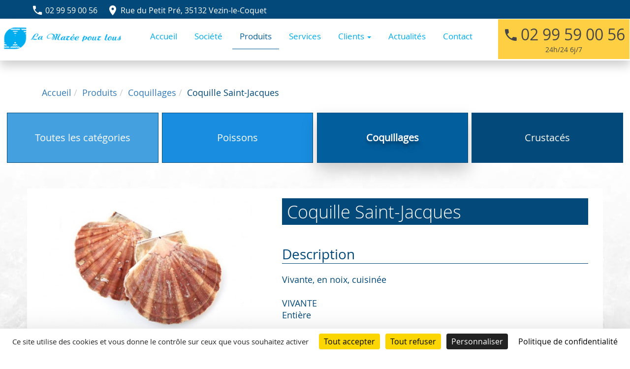

--- FILE ---
content_type: text/html; charset=UTF-8
request_url: https://www.lamareepourtous.fr/produit/vente-35
body_size: 4159
content:
<!DOCTYPE html>
<html lang="fr">
    <head>
        <meta charset="utf-8">
        <meta http-equiv="X-UA-Compatible" content="IE=edge">
        <meta name="viewport" content="width=device-width, initial-scale=1">
        <meta http-equiv="Content-Language" content="">
        <title>Commande produits de la mer grossiste poissons-Coquille Saint-Jacques</title>
        <meta name="description" lang="fr" content="Vivante, en noix, cuisin&eacute;e
&nbsp;
VIVANTE
Enti&egrave;re
&nbsp;
EN NOIX
Fra&icirc;che Ecosse
Fra&icirc;che Bretagne ou normandie
Surgel&eacu...">
        <meta name="DC.Language" scheme="RFC3066" content="">
        <meta name="DC.Title" lang="fr" content="Commande produits de la mer grossiste poissons-Coquille Saint-Jacques">
        <meta name="DC.Subject" lang="fr" content="Commande produits de la mer grossiste poissons">
        <meta name="DC.Description" lang="fr" content="Vivante, en noix, cuisin&eacute;e
&nbsp;
VIVANTE
Enti&egrave;re
&nbsp;
EN NOIX
Fra&icirc;che Ecosse
Fra&icirc;che Bretagne ou normandie
Surgel&eacu...">
        <meta name="DC.format" scheme="IMT" content="text/html" />
        <meta name="geo.placename" content="">

        <meta property="og:url" content="https://www.lamareepourtous.fr">
        <meta property="og:title" content="Commande produits de la mer grossiste poissons-Coquille Saint-Jacques">
        <meta property="og:description" content="Vivante, en noix, cuisin&eacute;e
&nbsp;
VIVANTE
Enti&egrave;re
&nbsp;
EN NOIX
Fra&icirc;che Ecosse
Fra&icirc;che Bretagne ou normandie
Surgel&eacu...">
        <meta property="og:site_name" content="La Marée pour tous">

        <link rel="shortcut icon" type="image/x-icon" href="https://www.lamareepourtous.fr/img/favicon.ico">

         
        <link media="all" type="text/css" rel="stylesheet" href="https://www.lamareepourtous.fr/css/bootstrap.css">

        <link media="all" type="text/css" rel="stylesheet" href="https://www.lamareepourtous.fr/css/bootstrap-theme.css">

         
         
        
        <link media="all" type="text/css" rel="stylesheet" href="https://www.lamareepourtous.fr/css/fonts.min.css">
        
        <link media="all" type="text/css" rel="stylesheet" href="https://www.lamareepourtous.fr/css/main-min.css">
        
         
                <link media="all" type="text/css" rel="stylesheet" href="https://www.lamareepourtous.fr/css/datepicker.css">

        <link media="all" type="text/css" rel="stylesheet" href="https://www.lamareepourtous.fr/css/datepicker_skin.css">

        <link media="all" type="text/css" rel="stylesheet" href="https://www.lamareepourtous.fr/css/jquery-ui.min.1.11.2.css">


        <!--[if lte IE 7]>
        <link media="all" type="text/css" rel="stylesheet" href="https://www.lamareepourtous.fr/css/ie7.css">

        <![endif]-->

                    
        <link media="all" type="text/css" rel="stylesheet" href="https://www.lamareepourtous.fr/css/rrssb.css">

    <link media="all" type="text/css" rel="stylesheet" href="https://www.lamareepourtous.fr/css/fancybox/jquery.fancybox.min.css">

    <link media="all" type="text/css" rel="stylesheet" href="https://www.lamareepourtous.fr/css/fancybox/helpers/jquery.fancybox-buttons.css">

    <link media="all" type="text/css" rel="stylesheet" href="https://www.lamareepourtous.fr/css/modules/catalogue.min.css">


<script src="https://tarteaucitron.io/load.js?domain=lamareepourtous.fr&uuid=4f33c73a1509245ef1ebb303e8688f294fd6f2be"></script>
        
    </head>
    <body class="catalogue_fiche">
               <div id="pre-header">
           <div class="tel dibm">
              <span class="dibm icon-phone2"></span>
              <div class="dibm"> <p><a href="tel:0299590056">02 99 59 00 56</a></p>
<div id="gtx-trans" style="position: absolute; left: -54px; top: -17px;">&nbsp;</div></div>  
           </div>
           <div class="adresse dibm">
              <span class="dibm icon-room"></span>&nbsp;<div class="dibm"> <p>Rue du Petit Pr&eacute;, 35132 Vezin-le-Coquet</p></div>  
           </div>
           <div class="pull-right">
                         
                  
                <div class="clearfix"></div>
            </div>
        </div>               
        <header> 
             <div id="stick">
                    <div id="logo" class="dibm" role="banner">
                        <a href="https://www.lamareepourtous.fr" title="accueil"><img src="https://www.lamareepourtous.fr/img/logo.png" class="img-responsive" alt=""></a>
                    </div>
                    <div id="tel-header" class="dibm pull-right">
                       <span class="dibm icon-phone2"></span>
                          <div class="dibm phone"> <p><a href="tel:0299590056">02 99 59 00 56</a></p>
<div id="gtx-trans" style="position: absolute; left: -54px; top: -17px;">&nbsp;</div></div>
                          <div class="open">24h/24 6j/7 </div>  
                    </div>
                    <div id="menu" class="dibm">
                      <nav class="navbar navbar-default" role="navigation">
    <!-- Brand and toggle get grouped for better mobile display -->
    <div class="navbar-header">
        <button type="button" class="navbar-toggle collapsed" data-toggle="collapse" data-target="#bs-example-navbar-collapse-1">
            <span class="sr-only">Toggle navigation</span>
            <span class="icon-bar"></span>
            <span class="icon-bar"></span>
            <span class="icon-bar"></span>
        </button>
    </div>

    <!-- Collect the nav links, forms, and other content for toggling -->
    <div class="collapse navbar-collapse" id="bs-example-navbar-collapse-1">
        <ul class="nav navbar-nav">
            <li id="page-accueil" class=""><a href="https://www.lamareepourtous.fr">Accueil</a></li>
                        <li id="page-8">
                                <a href="https://www.lamareepourtous.fr/mentions-legales">Mentions l&quot;gales</a>
                                            </li>
                        <li id="page-9">
                                <a href="https://www.lamareepourtous.fr/politique-de-confidentialite">Politique de confidentialit&eacute;</a>
                                            </li>
                        <li id="page-3">
                                <a href="https://www.lamareepourtous.fr/societe-la-maree-pour-tous">Soci&eacute;t&eacute;</a>
                                            </li>
                        <li id="module-1" class="active">
                                <a href="https://www.lamareepourtous.fr/nos-produits">Produits</a>
                                            </li>
                        <li id="page-1">
                                <a href="https://www.lamareepourtous.fr/nos-services">Services</a>
                                            </li>
                        <li id="page-2">
                                <a href="javascript:void(0)" class="dropdown-toggle" data-toggle="dropdown" data-hover="dropdown" data-delay="10" data-close-others="true" role="button" aria-expanded="false">Clients <span class="caret"></span></a>
                                                <ul class="dropdown-menu" role="menu">
                                        <li id="page-4"><a href="https://www.lamareepourtous.fr/nos-clients-poissonnerie">Poissonnerie</a></li>
                                        <li id="page-5"><a href="https://www.lamareepourtous.fr/nos-clients-restauration-traiteur">Restauration &ndash; Traiteur</a></li>
                                        <li id="page-6"><a href="https://www.lamareepourtous.fr/nos-clients-restauration-collective">Restauration collective</a></li>
                                        <li id="page-7"><a href="https://www.lamareepourtous.fr/nos-clients-gms">GMS</a></li>
                                    </ul>
                            </li>
                        <li id="module-3">
                                <a href="https://www.lamareepourtous.fr/nos-actualites">Actualit&eacute;s</a>
                                            </li>
                        <li id="page-contact" class="last_li ">
                                <a href="https://www.lamareepourtous.fr/contact">Contact</a>
                            </li>
            
            
        </ul>
    </div>
</nav>                    </div>  
                <div class="clearfix"></div>    
            </div>
        </header>
        <div id="content" role="main">

                        <div class="bg-bread">
                <div class="container">
                  <ol class="breadcrumb">
                      <li><a href="/">Accueil</a></li><li><a href="https://www.lamareepourtous.fr/nos-produits">Produits</a></li><li><a href="https://www.lamareepourtous.fr/nos-produits/5">Coquillages</a></li><li>Coquille Saint-Jacques</li>
                  </ol>
                </div>
            </div>    
                        <div id="ficheProduit">

    <div>  
      <div class="menu_catalogue">
	        <a href="https://www.lamareepourtous.fr/nos-produits" class="first btn btn-primary btn-block-produit">Toutes les cat&eacute;gories</a>
  	
      
        <a href="https://www.lamareepourtous.fr/nos-produits/poissons" title="Visualiser la cat&eacute;gorie" class="child0 btn btn-primary btn-block-produit">Poissons</a>
    	
    	
	
      
        <a href="https://www.lamareepourtous.fr/nos-produits/coquillages" title="Visualiser la cat&eacute;gorie" class="child0 btn btn-primary active">Coquillages</a>
    	
    	
	
      
        <a href="https://www.lamareepourtous.fr/nos-produits/crustaces" title="Visualiser la cat&eacute;gorie" class="child0 btn btn-primary btn-block-produit">Crustac&eacute;s</a>
    	
    	
	        
</div>    </div>

    <div  class="container">
      <div class="row total-fiche">

       <div class="col-xs-12 col-sm-5">
                <div class="image-big col-xs-12">
              <a href="/plugins/catalogue/img/35/big/-001.jpg" class="fancybox-button" rel="fancybox-button" title="Coquille Saint-Jacques"><img src="https://www.lamareepourtous.fr/plugins/catalogue/img/35/medium/-001.jpg" alt="Coquille Saint-Jacques"></a>
        </div>
        <div class="images col-xs-12">
              <ul>
                                                                    </ul>
        </div>
          
           
          </div>          
        <div class="col-xs-12 col-sm-7">
            <div class="col-xs-12">
                <h1>Coquille Saint-Jacques</h1>      
            </div>
                
            <div class="ref-prod col-xs-12">
                            </div> 

            <div class="fiche_details col-xs-12">
                <h3>Description</h3>
              <div class="produit_description"><p>Vivante, en noix, cuisin&eacute;e</p>
<p>&nbsp;</p>
<p>VIVANTE</p>
<p>Enti&egrave;re</p>
<p>&nbsp;</p>
<p>EN NOIX</p>
<p>Fra&icirc;che Ecosse</p>
<p>Fra&icirc;che Bretagne ou normandie</p>
<p>Surgel&eacute;e US</p>
<p>&nbsp;</p>
<p>CUISINEE</p>
<p>&agrave; la bretonne</p></div>

              
              
            </div>                          
           

        </div>                                                     
         

    
            
    </div>

  </div>
</div>                                                                                                                                                                                         
          

                  


    
        </div>
                <footer class="footer" role="contentinfo">
                                  <div id="boxNewsletter" class="">
   <p class="dibm">Abonnez-vous et profitez de nos offres exclusives, des promotions et de l'actualité produits !</p>

    <form method="POST" action="https://www.lamareepourtous.fr/newsletter/subscribe" accept-charset="UTF-8" class="form-inline dibm"><input name="_token" type="hidden" value="jcGf07CkIL56tGFV23o5YeJOJpd7B0Tyko64hvzZ">
        <div class="form-group dibm">
           <div class="dibm">
            <label for="NewsletterEmail">Votre adresse e-mail : </label>
            <input class="form-control" name="email" type="text">
            </div>
            <div class="dibm mt-25">
            <input class="btn btn-secondary" type="submit" value="S&#039;abonner">
            </div>
    <p class="dibm mt-25"><a href="https://www.lamareepourtous.fr/newsletter/unsubscribe" title="Se d&eacute;sabonner de la liste de diffusion" class="btn btn-default dibm">Se d&eacute;sabonner</a></p>
            
        </div>
        <input name="date_inscription" type="hidden" value="2026-01-18 00:42">
    </form>
    

</div>                            <div class="container">
              <div class="row">

                <h2>La marée pour tous,<br>mareyeur en Bretagne</h2>
<div class="tel dibm">
  <span class="dibm icon-phone2"></span>
  <div class="dibm"> <p><a href="tel:0299590056">02 99 59 00 56</a></p>
<div id="gtx-trans" style="position: absolute; left: -54px; top: -17px;">&nbsp;</div></div>  
</div>   



<div id="footer-admin" class="">

    <ul id="list-footer">
	          <li class="dibm"><a id="mention" href="/mentions-legales"><span class="icon-help_outline"></span></a></li>
        
    	<li class="dibm"><a href="https://www.lamareepourtous.fr/admin" id="administration" class="icon-settings"></a></li>
<div class="clearfix"></div>
    <li><a href="/politique-de-confidentialite">Politique de confidentialité</a></li>
              
              </ul>
	
    
</div>

<div class="col-sm-4">
    <ul id="rs_link">
	                        </ul>
</div>



<div id="mentions-bloc" style="display:none">
	<div id="close_mentions">Fermer</div>
	<p><strong>LA MAR&Eacute;E POUR TOUS&nbsp;</strong><br /><br />Responsable de la publication : Jacques Omnes</p>
<div class="form-row">
<div class="input-label">&nbsp;</div>
</div>
<p><strong>Si&egrave;ge social :</strong></p>
<div class="field-fiche">Rue du Petit Pr&eacute;, 35132 Vezin-le-Coquet</div>
<p>&nbsp;</p>
<p>T&eacute;l. : 02 99 59 00 56<br />E-mail :&nbsp;contact@lamareepourtous.fr</p>
<p>&nbsp;</p>
<p>SARL au capital de 1&nbsp;100&nbsp;000,00 &euro;<br />N&deg; Siret : 49442428600016<br /><br /><strong>Site internet h&eacute;berg&eacute; par :</strong></p>
<p>o2switch SARL<br />222-224 Boulevard Gustave Flaubert 63000 Clermont-Ferrand</p> </div>
   <div id="footer-realisation" class="col-xs-12">

   
    
    Conception et réalisation :<br />  
          <a href="http://www.agence-impulsion.com" title="Impulsion, réalisation de sites web pour professionnels près de Rennes" class="lien_ext">
        <img src="https://www.lamareepourtous.fr/img/logo-impulsion.png" border="0" width="120" height="31" alt="Impulsion : agence de cr&eacute;ation de sites Internet pour entreprises en Ille-et-Vilaine">
      </a>
    </div>              </div>
            </div>
        </footer>
        <div id="scrollToTop"><span aria-hidden="true" class="glyphicon glyphicon-menu-up"></span>haut</div>

        <script src="https://www.lamareepourtous.fr/js/jquery-1.11.2.min.js"></script>

        <script src="//code.jquery.com/jquery-migrate-1.2.1.min.js"></script>
        <script src="https://www.lamareepourtous.fr/js/bootstrap.min.js"></script>

        <script src="https://www.lamareepourtous.fr/js/bootstrap-hover-dropdown.min.js"></script>

        <script src="https://www.lamareepourtous.fr/js/jquery.sticky.js"></script>

        <script src="https://www.lamareepourtous.fr/js/jquery-ui.min.1.11.2.js"></script>

        <script src="https://www.lamareepourtous.fr/js/datepicker-fr.js"></script>

        <script src="https://www.lamareepourtous.fr/js/jquery.cookiebar.min.js"></script>

        <script src="https://www.lamareepourtous.fr/js/base2.min.js"></script>

        <script src="//cdnjs.cloudflare.com/ajax/libs/jquery-form-validator/2.3.26/jquery.form-validator.min.js"></script> 

        <!-- HTML5 shim and Respond.js for IE8 support of HTML5 elements and media queries -->
        <!-- WARNING: Respond.js doesn't work if you view the page via file:// -->

        <!--[if lt IE 9]>
        <script src="https://oss.maxcdn.com/html5shiv/3.7.2/html5shiv.min.js"></script>
        <script src="https://oss.maxcdn.com/respond/1.4.2/respond.min.js"></script>
        <![endif]-->

        <script type="text/javascript">
            function setLang(value){
                document.location = "https://www.lamareepourtous.fr/update_langue/" + value;
            }
        </script>
        <script type="text/javascript">
            $(document).ready(function(){
                $(function() {
                    $("#datepicker").datepicker({
                            dateFormat: 'DD dd MM yy',
                            altFormat: 'yy-mm-dd',
                            altField: "#date",
                        },
                        $.datepicker.regional["fr"]
                    );
                });

                
                $ ( ' .dropdown-Toggle ' ). DropdownHover (options);
                });
            

            

                
                /* --------- panier ---------
                $(".acces").click(function () {
                    $(".cart").slideToggle("slow");
                }); */
            });
        </script>

        <script>
          $(document).ready(function(){
            $("#stick").sticky({topSpacing:0});
          });
        </script>    
       

                    
    <script src="https://www.lamareepourtous.fr/js/rrssb.min.js"></script>

    <script src="https://www.lamareepourtous.fr/js/fancybox/jquery.fancybox.pack.js"></script>

    <script src="https://www.lamareepourtous.fr/js/fancybox/jquery.mousewheel-3.0.6.pack.js"></script>

    <script src="https://www.lamareepourtous.fr/js/fancybox/helpers/jquery.fancybox-buttons.js"></script>

    <script type="text/javascript">
        $(document).ready(function() {
            $(".fancybox-button").fancybox({
                prevEffect		: 'none',
                nextEffect		: 'none',
                closeBtn		: false,
                helpers		: {
                    //title	: { type : 'inside' },
                    buttons	: {}
                }
            });
        });

        function ajoutPanier(id){
            var qte = $("#qte").val();
            var type = $("#stock_liste").val();


            document.location = "https://www.lamareepourtous.fr/panier/add_cart/" + id + "/" + qte + "/" + type;
        }
    </script>
    </body>
</html>

--- FILE ---
content_type: text/css
request_url: https://www.lamareepourtous.fr/css/fonts.min.css
body_size: 7446
content:
@font-face{font-family:open_sansregular;src:url(../fonts/OpenSans/OpenSans-Regular-webfont.eot);src:url(../fonts/OpenSans/OpenSans-Regular-webfont.eot?#iefix) format('embedded-opentype'),url(../fonts/OpenSans/OpenSans-Regular-webfont.svg#open_sansregular) format('svg'),url(../fonts/OpenSans/OpenSans-Regular-webfont.woff) format('woff'),url(../fonts/OpenSans/OpenSans-Regular-webfont.ttf) format('truetype');font-weight:400;font-style:normal}@font-face{font-family:open_sansbold_italic;src:url(../fonts/OpenSans/OpenSans-BoldItalic-webfont.eot);src:url(../fonts/OpenSans/OpenSans-BoldItalic-webfont.eot?#iefix) format('embedded-opentype'),url(../fonts/OpenSans/OpenSans-BoldItalic-webfont.svg#open_sansbold_italic) format('svg'),url(../fonts/OpenSans/OpenSans-BoldItalic-webfont.woff) format('woff'),url(../fonts/OpenSans/OpenSans-BoldItalic-webfont.ttf) format('truetype');font-weight:700;font-style:italic}@font-face{font-family:open_sansbold;src:url(../fonts/OpenSans/OpenSans-Bold-webfont.eot);src:url(../fonts/OpenSans/OpenSans-Bold-webfont.eot?#iefix) format('embedded-opentype'),url(../fonts/OpenSans/OpenSans-Bold-webfont.svg#open_sansbold) format('svg'),url(../fonts/OpenSans/OpenSans-Bold-webfont.woff) format('woff'),url(../fonts/OpenSans/OpenSans-Bold-webfont.ttf) format('truetype');font-weight:700;font-style:normal}@font-face{font-family:open_sanssemibold;src:url(../fonts/OpenSans/OpenSans-Semibold-webfont.eot);src:url(../fonts/OpenSans/OpenSans-Semibold-webfont.eot?#iefix) format('embedded-opentype'),url(../fonts/OpenSans/OpenSans-Semibold-webfont.svg#open_sanssemibold) format('svg'),url(../fonts/OpenSans/OpenSans-Semibold-webfont.woff) format('woff'),url(../fonts/OpenSans/OpenSans-Semibold-webfont.ttf) format('truetype');font-weight:700;font-style:normal}@font-face{font-family:open_sanssemibold_italic;src:url(../fonts/OpenSans/OpenSans-SemiboldItalic-webfont.eot);src:url(../fonts/OpenSans/OpenSans-SemiboldItalic-webfont.eot?#iefix) format('embedded-opentype'),url(../fonts/OpenSans/OpenSans-SemiboldItalic-webfont.svg#open_sanssemibold_italic) format('svg'),url(../fonts/OpenSans/OpenSans-SemiboldItalic-webfont.woff) format('woff'),url(../fonts/OpenSans/OpenSans-SemiboldItalic-webfont.ttf) format('truetype');font-weight:700;font-style:italic}@font-face{font-family:open_sansitalic;src:url(../fonts/OpenSans/OpenSans-Italic-webfont.eot);src:url(../fonts/OpenSans/OpenSans-Italic-webfont.eot?#iefix) format('embedded-opentype'),url(../fonts/OpenSans/OpenSans-Italic-webfont.svg#open_sansitalic) format('svg'),url(../fonts/OpenSans/OpenSans-Italic-webfont.woff) format('woff'),url(../fonts/OpenSans/OpenSans-Italic-webfont.ttf) format('truetype');font-weight:400;font-style:italic}@font-face{font-family:open_sanslight_italic;src:url(../fonts/OpenSans/OpenSans-LightItalic-webfont.eot);src:url(../fonts/OpenSans/OpenSans-LightItalic-webfont.eot?#iefix) format('embedded-opentype'),url(../fonts/OpenSans/OpenSans-LightItalic-webfont.svg#open_sanslight_italic) format('svg'),url(../fonts/OpenSans/OpenSans-LightItalic-webfont.woff) format('woff'),url(../fonts/OpenSans/OpenSans-LightItalic-webfont.ttf) format('truetype');font-weight:400;font-style:normal}@font-face{font-family:open_sanslight;src:url(../fonts/OpenSans/OpenSans-Light-webfont.eot);src:url(../fonts/OpenSans/OpenSans-Light-webfont.eot?#iefix) format('embedded-opentype'),url(../fonts/OpenSans/OpenSans-Light-webfont.svg#open_sanslight) format('svg'),url(../fonts/OpenSans/OpenSans-Light-webfont.woff) format('woff'),url(../fonts/OpenSans/OpenSans-Light-webfont.ttf) format('truetype');font-weight:400;font-style:normal}@font-face{font-family:icomoon;src:url(../fonts/icomoon.eot?mi76ue);src:url(../fonts/icomoon.eot?mi76ue#iefix) format('embedded-opentype'),url(../fonts/icomoon.ttf?mi76ue) format('truetype'),url(../fonts/icomoon.woff?mi76ue) format('woff'),url(../fonts/icomoon.svg?mi76ue#icomoon) format('svg');font-weight:400;font-style:normal}[class*=" icon-"],[class^=icon-]{font-family:icomoon!important;speak:none;font-style:normal;font-weight:400;font-variant:normal;text-transform:none;line-height:1;-webkit-font-smoothing:antialiased;-moz-osx-font-smoothing:grayscale}.icon-zoom_out_map:before{content:"\e56b"}.icon-zoom_out:before{content:"\e900"}.icon-zoom_in:before{content:"\e8ff"}.icon-youtube_searched_for:before{content:"\e8fa"}.icon-wrap_text:before{content:"\e25b"}.icon-work:before{content:"\e8f9"}.icon-wifi_tethering:before{content:"\e1e2"}.icon-wifi_lock:before{content:"\e1e1"}.icon-wifi:before{content:"\e63e"}.icon-widgets:before{content:"\e1bd"}.icon-whatshot:before{content:"\e80e"}.icon-weekend:before{content:"\e16b"}.icon-web_asset:before{content:"\e069"}.icon-web:before{content:"\e051"}.icon-wc:before{content:"\e63d"}.icon-wb_sunny:before{content:"\e430"}.icon-wb_iridescent:before{content:"\e436"}.icon-wb_incandescent:before{content:"\e42e"}.icon-wb_auto:before{content:"\e42c"}.icon-watch_later:before{content:"\e924"}.icon-watch:before{content:"\e334"}.icon-wallpaper:before{content:"\e1bc"}.icon-vpn_lock:before{content:"\e62f"}.icon-vpn_key:before{content:"\e0da"}.icon-volume_up:before{content:"\e050"}.icon-volume_off:before{content:"\e04f"}.icon-volume_mute:before{content:"\e04e"}.icon-volume_down:before{content:"\e04d"}.icon-voicemail:before{content:"\e0d9"}.icon-voice_chat:before{content:"\e62e"}.icon-visibility_off:before{content:"\e8f5"}.icon-vignette:before{content:"\e435"}.icon-view_week:before{content:"\e8f3"}.icon-view_stream:before{content:"\e8f2"}.icon-view_quilt:before{content:"\e8f1"}.icon-view_module:before{content:"\e8f0"}.icon-view_list:before{content:"\e8ef"}.icon-view_headline:before{content:"\e8ee"}.icon-view_day:before{content:"\e8ed"}.icon-view_compact:before{content:"\e42b"}.icon-view_comfy:before{content:"\e42a"}.icon-view_column:before{content:"\e8ec"}.icon-view_carousel:before{content:"\e8eb"}.icon-view_array:before{content:"\e8ea"}.icon-view_agenda:before{content:"\e8e9"}.icon-videogame_asset:before{content:"\e338"}.icon-videocam_off:before{content:"\e04c"}.icon-videocam:before{content:"\e04b"}.icon-video_library:before{content:"\e04a"}.icon-video_label:before{content:"\e071"}.icon-video_call:before{content:"\e070"}.icon-vibration:before{content:"\e62d"}.icon-vertical_align_top:before{content:"\e25a"}.icon-vertical_align_center:before{content:"\e259"}.icon-vertical_align_bottom:before{content:"\e258"}.icon-verified_user:before{content:"\e8e8"}.icon-usb:before{content:"\e1e0"}.icon-update:before{content:"\e923"}.icon-unfold_more:before{content:"\e5d7"}.icon-unfold_less:before{content:"\e5d6"}.icon-undo:before{content:"\e166"}.icon-unarchive:before{content:"\e169"}.icon-tv:before{content:"\e333"}.icon-tune:before{content:"\e429"}.icon-trending_up:before{content:"\e8e5"}.icon-trending_flat:before{content:"\e8e4"}.icon-trending_down:before{content:"\e8e3"}.icon-translate:before{content:"\e8e2"}.icon-transform:before{content:"\e428"}.icon-transfer_within_a_station:before{content:"\e572"}.icon-tram:before{content:"\e571"}.icon-train:before{content:"\e570"}.icon-traffic:before{content:"\e565"}.icon-track_changes:before{content:"\e8e1"}.icon-toys:before{content:"\e332"}.icon-touch_app:before{content:"\e913"}.icon-tonality:before{content:"\e427"}.icon-toll:before{content:"\e8e0"}.icon-today:before{content:"\e8df"}.icon-toc:before{content:"\e8de"}.icon-title:before{content:"\e264"}.icon-timer_off:before{content:"\e426"}.icon-timer_3:before{content:"\e424"}.icon-timer_10:before{content:"\e423"}.icon-timer:before{content:"\e425"}.icon-timeline:before{content:"\e922"}.icon-timelapse:before{content:"\e422"}.icon-thumbs_up_down:before{content:"\e8dd"}.icon-thumb_up:before{content:"\e8dc"}.icon-thumb_down:before{content:"\e8db"}.icon-texture:before{content:"\e421"}.icon-text_format:before{content:"\e165"}.icon-text_fields:before{content:"\e262"}.icon-tap_and_play:before{content:"\e62b"}.icon-tablet_mac:before{content:"\e331"}.icon-tablet_android:before{content:"\e330"}.icon-tablet:before{content:"\e32f"}.icon-tab_unselected:before{content:"\e8d9"}.icon-tab:before{content:"\e8d8"}.icon-system_update_alt:before{content:"\e8d7"}.icon-system_update:before{content:"\e62a"}.icon-sync_problem:before{content:"\e629"}.icon-sync_disabled:before{content:"\e628"}.icon-switch_video:before{content:"\e41f"}.icon-switch_camera:before{content:"\e41e"}.icon-swap_vertical_circle:before{content:"\e8d6"}.icon-swap_vert:before{content:"\e8d5"}.icon-swap_horiz:before{content:"\e8d4"}.icon-swap_calls:before{content:"\e0d7"}.icon-surround_sound:before{content:"\e049"}.icon-supervisor_account:before{content:"\e8d3"}.icon-subway:before{content:"\e56f"}.icon-subtitles:before{content:"\e048"}.icon-subscriptions:before{content:"\e064"}.icon-subject:before{content:"\e8d2"}.icon-subdirectory_arrow_right:before{content:"\e5da"}.icon-subdirectory_arrow_left:before{content:"\e5d9"}.icon-style:before{content:"\e41d"}.icon-strikethrough_s:before{content:"\e257"}.icon-streetview:before{content:"\e56e"}.icon-straighten:before{content:"\e41c"}.icon-store_mall_directory:before{content:"\e563"}.icon-storage:before{content:"\e1db"}.icon-stop_screen_share:before{content:"\e0e3"}.icon-stop:before{content:"\e047"}.icon-stay_primary_landscape:before{content:"\e0d5"}.icon-stars:before{content:"\e8d0"}.icon-star_half:before{content:"\e839"}.icon-star_border:before{content:"\e83a"}.icon-spellcheck:before{content:"\e8ce"}.icon-speaker_phone:before{content:"\e0d2"}.icon-speaker_notes_off:before{content:"\e92a"}.icon-speaker_notes:before{content:"\e8cd"}.icon-speaker_group:before{content:"\e32e"}.icon-speaker:before{content:"\e32d"}.icon-space_bar:before{content:"\e256"}.icon-spa:before{content:"\eb4c"}.icon-sort_by_alpha:before{content:"\e053"}.icon-sort:before{content:"\e164"}.icon-snooze:before{content:"\e046"}.icon-textsms:before{content:"\e0d8"}.icon-smoking_rooms:before{content:"\eb4b"}.icon-smoke_free:before{content:"\eb4a"}.icon-stay_primary_portrait:before{content:"\e0d6"}.icon-slow_motion_video:before{content:"\e068"}.icon-slideshow:before{content:"\e41b"}.icon-skip_previous:before{content:"\e045"}.icon-skip_next:before{content:"\e044"}.icon-sim_card_alert:before{content:"\e624"}.icon-sim_card:before{content:"\e32b"}.icon-signal_wifi_off:before{content:"\e1da"}.icon-signal_wifi_4_bar_lock:before{content:"\e1d9"}.icon-signal_wifi_4_bar:before{content:"\e1d8"}.icon-signal_cellular_off:before{content:"\e1d0"}.icon-signal_cellular_null:before{content:"\e1cf"}.icon-signal_cellular_connected_no_internet_4_bar:before{content:"\e1cd"}.icon-signal_cellular_4_bar:before{content:"\e1c8"}.icon-shuffle:before{content:"\e043"}.icon-show_chart:before{content:"\e6e1"}.icon-short_text:before{content:"\e261"}.icon-shopping_basket:before{content:"\e8cb"}.icon-shop_two:before{content:"\e8ca"}.icon-shop:before{content:"\e8c9"}.icon-share:before{content:"\e80d"}.icon-settings_voice:before{content:"\e8c8"}.icon-settings_system_daydream:before{content:"\e1c3"}.icon-settings_remote:before{content:"\e8c7"}.icon-settings_power:before{content:"\e8c6"}.icon-settings_phone:before{content:"\e8c5"}.icon-settings_overscan:before{content:"\e8c4"}.icon-settings_input_svideo:before{content:"\e8c3"}.icon-settings_input_hdmi:before{content:"\e8c2"}.icon-settings_input_composite:before{content:"\e8c1"}.icon-settings_input_antenna:before{content:"\e8bf"}.icon-settings_ethernet:before{content:"\e8be"}.icon-settings_cell:before{content:"\e8bc"}.icon-settings_brightness:before{content:"\e8bd"}.icon-settings_bluetooth:before{content:"\e8bb"}.icon-settings_backup_restore:before{content:"\e8ba"}.icon-settings_applications:before{content:"\e8b9"}.icon-settings:before{content:"\e8b8"}.icon-sentiment_very_satisfied:before{content:"\e815"}.icon-sentiment_very_dissatisfied:before{content:"\e814"}.icon-sentiment_satisfied:before{content:"\e813"}.icon-sentiment_neutral:before{content:"\e812"}.icon-sentiment_dissatisfied:before{content:"\e811"}.icon-send:before{content:"\e163"}.icon-select_all:before{content:"\e162"}.icon-security:before{content:"\e32a"}.icon-search:before{content:"\e8b6"}.icon-sd_storage:before{content:"\e1c2"}.icon-screen_share:before{content:"\e0e2"}.icon-screen_rotation:before{content:"\e1c1"}.icon-screen_lock_rotation:before{content:"\e1c0"}.icon-screen_lock_portrait:before{content:"\e1bf"}.icon-screen_lock_landscape:before{content:"\e1be"}.icon-school:before{content:"\e80c"}.icon-scanner:before{content:"\e329"}.icon-save:before{content:"\e161"}.icon-satellite:before{content:"\e562"}.icon-rv_hookup:before{content:"\e642"}.icon-rss_feed:before{content:"\e0e5"}.icon-rowing:before{content:"\e921"}.icon-router:before{content:"\e328"}.icon-rounded_corner:before{content:"\e920"}.icon-rotate_right:before{content:"\e41a"}.icon-rotate_left:before{content:"\e419"}.icon-rotate_90_degrees_ccw:before{content:"\e418"}.icon-room_service:before{content:"\eb49"}.icon-ring_volume:before{content:"\e0d1"}.icon-restore_page:before{content:"\e929"}.icon-restaurant:before{content:"\e56c"}.icon-warning:before{content:"\e002"}.icon-report:before{content:"\e160"}.icon-reply_all:before{content:"\e15f"}.icon-reply:before{content:"\e15e"}.icon-replay_5:before{content:"\e05b"}.icon-replay_30:before{content:"\e05a"}.icon-replay_10:before{content:"\e059"}.icon-replay:before{content:"\e042"}.icon-repeat_one:before{content:"\e041"}.icon-repeat:before{content:"\e040"}.icon-reorder:before{content:"\e8fe"}.icon-remove_shopping_cart:before{content:"\e928"}.icon-visibility:before{content:"\e8f4"}.icon-remove_from_queue:before{content:"\e067"}.icon-remove_circle_outline:before{content:"\e15d"}.icon-remove:before{content:"\e15b"}.icon-refresh:before{content:"\e5d5"}.icon-redo:before{content:"\e15a"}.icon-record_voice_over:before{content:"\e91f"}.icon-recent_actors:before{content:"\e03f"}.icon-receipt:before{content:"\e8b0"}.icon-rate_review:before{content:"\e560"}.icon-radio_button_checked:before{content:"\e837"}.icon-radio:before{content:"\e03e"}.icon-queue_play_next:before{content:"\e066"}.icon-queue_music:before{content:"\e03d"}.icon-publish:before{content:"\e255"}.icon-public:before{content:"\e80b"}.icon-priority_high:before{content:"\e645"}.icon-present_to_all:before{content:"\e0df"}.icon-pregnant_woman:before{content:"\e91e"}.icon-power_settings_new:before{content:"\e8ac"}.icon-power_input:before{content:"\e336"}.icon-power:before{content:"\e63c"}.icon-portrait:before{content:"\e416"}.icon-portable_wifi_off:before{content:"\e0ce"}.icon-pool:before{content:"\eb48"}.icon-polymer:before{content:"\e8ab"}.icon-plus_one:before{content:"\e800"}.icon-playlist_play:before{content:"\e05f"}.icon-playlist_add_check:before{content:"\e065"}.icon-playlist_add:before{content:"\e03b"}.icon-play_for_work:before{content:"\e906"}.icon-play_circle_outline:before{content:"\e039"}.icon-play_circle_filled:before{content:"\e038"}.icon-play_arrow:before{content:"\e037"}.icon-pin_drop:before{content:"\e55e"}.icon-pie_chart_outlined:before{content:"\e6c5"}.icon-pie_chart:before{content:"\e6c4"}.icon-picture_in_picture_alt:before{content:"\e911"}.icon-picture_in_picture:before{content:"\e8aa"}.icon-picture_as_pdf:before{content:"\e415"}.icon-photo_size_select_small:before{content:"\e434"}.icon-photo_size_select_large:before{content:"\e433"}.icon-photo_size_select_actual:before{content:"\e432"}.icon-photo_filter:before{content:"\e43b"}.icon-photo_album:before{content:"\e411"}.icon-phonelink_setup:before{content:"\e0de"}.icon-phonelink_ring:before{content:"\e0dd"}.icon-phonelink_off:before{content:"\e327"}.icon-phonelink_lock:before{content:"\e0dc"}.icon-phonelink_erase:before{content:"\e0db"}.icon-phone_paused:before{content:"\e620"}.icon-phone_missed:before{content:"\e61f"}.icon-phone_locked:before{content:"\e61e"}.icon-phone_iphone:before{content:"\e325"}.icon-phone_in_talk:before{content:"\e61d"}.icon-phone_forwarded:before{content:"\e61c"}.icon-phone_bluetooth_speaker:before{content:"\e61b"}.icon-phone_android:before{content:"\e324"}.icon-pets:before{content:"\e91d"}.icon-personal_video:before{content:"\e63b"}.icon-person_pin_circle:before{content:"\e56a"}.icon-person_pin:before{content:"\e55a"}.icon-person_add:before{content:"\e7fe"}.icon-person:before{content:"\e7fd"}.icon-perm_scan_wifi:before{content:"\e8a9"}.icon-perm_phone_msg:before{content:"\e8a8"}.icon-perm_media:before{content:"\e8a7"}.icon-person_outline:before{content:"\e7ff"}.icon-perm_device_information:before{content:"\e8a5"}.icon-perm_data_setting:before{content:"\e8a4"}.icon-perm_contact_calendar:before{content:"\e8a3"}.icon-perm_camera_mic:before{content:"\e8a2"}.icon-people_outline:before{content:"\e7fc"}.icon-pause_circle_outline:before{content:"\e036"}.icon-pause_circle_filled:before{content:"\e035"}.icon-pause:before{content:"\e034"}.icon-party_mode:before{content:"\e7fa"}.icon-panorama_wide_angle:before{content:"\e40f"}.icon-panorama_vertical:before{content:"\e40e"}.icon-panorama_horizontal:before{content:"\e40d"}.icon-radio_button_unchecked:before{content:"\e836"}.icon-panorama:before{content:"\e40b"}.icon-pan_tool:before{content:"\e925"}.icon-pageview:before{content:"\e8a0"}.icon-pages:before{content:"\e7f9"}.icon-open_with:before{content:"\e89f"}.icon-open_in_browser:before{content:"\e89d"}.icon-opacity:before{content:"\e91c"}.icon-ondemand_video:before{content:"\e63a"}.icon-offline_pin:before{content:"\e90a"}.icon-notifications_paused:before{content:"\e7f8"}.icon-notifications_off:before{content:"\e7f6"}.icon-notifications_none:before{content:"\e7f5"}.icon-notifications_active:before{content:"\e7f7"}.icon-notifications:before{content:"\e7f4"}.icon-note_add:before{content:"\e89c"}.icon-note:before{content:"\e06f"}.icon-signal_cellular_no_sim:before{content:"\e1ce"}.icon-no_encryption:before{content:"\e641"}.icon-nfc:before{content:"\e1bb"}.icon-next_week:before{content:"\e16a"}.icon-new_releases:before{content:"\e031"}.icon-network_wifi:before{content:"\e1ba"}.icon-network_locked:before{content:"\e61a"}.icon-network_check:before{content:"\e640"}.icon-network_cell:before{content:"\e1b9"}.icon-near_me:before{content:"\e569"}.icon-navigation:before{content:"\e55d"}.icon-nature_people:before{content:"\e407"}.icon-nature:before{content:"\e406"}.icon-music_video:before{content:"\e063"}.icon-music_note:before{content:"\e405"}.icon-multiline_chart:before{content:"\e6df"}.icon-movie_filter:before{content:"\e43a"}.icon-movie_creation:before{content:"\e404"}.icon-move_to_inbox:before{content:"\e168"}.icon-mouse:before{content:"\e323"}.icon-motorcycle:before{content:"\e91b"}.icon-more_vert:before{content:"\e5d4"}.icon-more_horiz:before{content:"\e5d3"}.icon-more:before{content:"\e619"}.icon-mood_bad:before{content:"\e7f3"}.icon-monochrome_photos:before{content:"\e403"}.icon-money_off:before{content:"\e25c"}.icon-monetization_on:before{content:"\e263"}.icon-mode_comment:before{content:"\e253"}.icon-mms:before{content:"\e618"}.icon-mic_off:before{content:"\e02b"}.icon-mic_none:before{content:"\e02a"}.icon-mic:before{content:"\e029"}.icon-message:before{content:"\e0c9"}.icon-menu:before{content:"\e5d2"}.icon-memory:before{content:"\e322"}.icon-markunread_mailbox:before{content:"\e89b"}.icon-map:before{content:"\e55b"}.icon-mail_outline:before{content:"\e0e1"}.icon-loyalty:before{content:"\e89a"}.icon-low_priority:before{content:"\e16d"}.icon-loupe:before{content:"\e402"}.icon-sync:before{content:"\e627"}.icon-looks_two:before{content:"\e401"}.icon-looks_one:before{content:"\e400"}.icon-looks_6:before{content:"\e3ff"}.icon-looks_5:before{content:"\e3fe"}.icon-looks_4:before{content:"\e3fd"}.icon-looks_3:before{content:"\e3fb"}.icon-looks:before{content:"\e3fc"}.icon-lock_outline:before{content:"\e899"}.icon-lock_open:before{content:"\e898"}.icon-room:before{content:"\e8b4"}.icon-location_off:before{content:"\e0c7"}.icon-location_city:before{content:"\e7f1"}.icon-local_taxi:before{content:"\e559"}.icon-local_shipping:before{content:"\e558"}.icon-print:before{content:"\e8ad"}.icon-local_pizza:before{content:"\e552"}.icon-local_pharmacy:before{content:"\e550"}.icon-local_parking:before{content:"\e54f"}.icon-local_offer:before{content:"\e54e"}.icon-theaters:before{content:"\e8da"}.icon-local_mall:before{content:"\e54c"}.icon-local_library:before{content:"\e54b"}.icon-local_laundry_service:before{content:"\e54a"}.icon-local_hospital:before{content:"\e548"}.icon-shopping_cart:before{content:"\e8cc"}.icon-local_gas_station:before{content:"\e546"}.icon-local_florist:before{content:"\e545"}.icon-local_drink:before{content:"\e544"}.icon-restaurant_menu:before{content:"\e561"}.icon-local_convenience_store:before{content:"\e543"}.icon-local_car_wash:before{content:"\e542"}.icon-local_cafe:before{content:"\e541"}.icon-local_bar:before{content:"\e540"}.icon-local_atm:before{content:"\e53e"}.icon-local_airport:before{content:"\e53d"}.icon-local_play:before{content:"\e553"}.icon-live_tv:before{content:"\e639"}.icon-live_help:before{content:"\e0c6"}.icon-list:before{content:"\e896"}.icon-linked_camera:before{content:"\e438"}.icon-linear_scale:before{content:"\e260"}.icon-line_weight:before{content:"\e91a"}.icon-line_style:before{content:"\e919"}.icon-lightbulb_outline:before{content:"\e90f"}.icon-library_music:before{content:"\e030"}.icon-library_books:before{content:"\e02f"}.icon-lens:before{content:"\e3fa"}.icon-leak_remove:before{content:"\e3f9"}.icon-leak_add:before{content:"\e3f8"}.icon-layers_clear:before{content:"\e53c"}.icon-layers:before{content:"\e53b"}.icon-open_in_new:before{content:"\e89e"}.icon-last_page:before{content:"\e5dd"}.icon-laptop_windows:before{content:"\e321"}.icon-laptop_mac:before{content:"\e320"}.icon-laptop_chromebook:before{content:"\e31f"}.icon-language:before{content:"\e894"}.icon-label_outline:before{content:"\e893"}.icon-label:before{content:"\e892"}.icon-kitchen:before{content:"\eb47"}.icon-keyboard_voice:before{content:"\e31d"}.icon-keyboard_tab:before{content:"\e31c"}.icon-keyboard_return:before{content:"\e31b"}.icon-keyboard_hide:before{content:"\e31a"}.icon-keyboard_capslock:before{content:"\e318"}.icon-keyboard_backspace:before{content:"\e317"}.icon-keyboard_arrow_up:before{content:"\e316"}.icon-keyboard_arrow_right:before{content:"\e315"}.icon-keyboard_arrow_left:before{content:"\e314"}.icon-keyboard_arrow_down:before{content:"\e313"}.icon-keyboard:before{content:"\e312"}.icon-iso:before{content:"\e3f6"}.icon-invert_colors_off:before{content:"\e0c4"}.icon-invert_colors:before{content:"\e891"}.icon-link:before{content:"\e157"}.icon-tag_faces:before{content:"\e420"}.icon-insert_drive_file:before{content:"\e24d"}.icon-insert_comment:before{content:"\e24c"}.icon-input:before{content:"\e890"}.icon-info_outline:before{content:"\e88f"}.icon-info:before{content:"\e88e"}.icon-indeterminate_check_box:before{content:"\e909"}.icon-inbox:before{content:"\e156"}.icon-important_devices:before{content:"\e912"}.icon-import_export:before{content:"\e0c3"}.icon-import_contacts:before{content:"\e0e0"}.icon-image_aspect_ratio:before{content:"\e3f5"}.icon-photo:before{content:"\e410"}.icon-lock:before{content:"\e897"}.icon-http:before{content:"\e902"}.icon-hourglass_full:before{content:"\e88c"}.icon-hourglass_empty:before{content:"\e88b"}.icon-local_hotel:before{content:"\e549"}.icon-hot_tub:before{content:"\eb46"}.icon-home:before{content:"\e88a"}.icon-restore:before{content:"\e8b3"}.icon-highlight_off:before{content:"\e888"}.icon-highlight:before{content:"\e25f"}.icon-high_quality:before{content:"\e024"}.icon-help_outline:before{content:"\e8fd"}.icon-help:before{content:"\e887"}.icon-hearing:before{content:"\e023"}.icon-healing:before{content:"\e3f3"}.icon-headset_mic:before{content:"\e311"}.icon-headset:before{content:"\e310"}.icon-hdr_weak:before{content:"\e3f2"}.icon-hdr_strong:before{content:"\e3f1"}.icon-hdr_on:before{content:"\e3ee"}.icon-hdr_off:before{content:"\e3ed"}.icon-hd:before{content:"\e052"}.icon-group_work:before{content:"\e886"}.icon-group_add:before{content:"\e7f0"}.icon-people:before{content:"\e7fb"}.icon-grid_on:before{content:"\e3ec"}.icon-grid_off:before{content:"\e3eb"}.icon-graphic_eq:before{content:"\e1b8"}.icon-grain:before{content:"\e3ea"}.icon-gradient:before{content:"\e3e9"}.icon-star:before{content:"\e838"}.icon-location_disabled:before{content:"\e1b6"}.icon-location_searching:before{content:"\e1b7"}.icon-my_location:before{content:"\e55c"}.icon-golf_course:before{content:"\eb45"}.icon-goat:before{content:"\e901"}.icon-gif:before{content:"\e908"}.icon-gesture:before{content:"\e155"}.icon-gavel:before{content:"\e90e"}.icon-games:before{content:"\e021"}.icon-g_translate:before{content:"\e927"}.icon-functions:before{content:"\e24a"}.icon-fullscreen_exit:before{content:"\e5d1"}.icon-fullscreen:before{content:"\e5d0"}.icon-free_breakfast:before{content:"\eb44"}.icon-forward_5:before{content:"\e058"}.icon-forward_30:before{content:"\e057"}.icon-forward_10:before{content:"\e056"}.icon-forward:before{content:"\e154"}.icon-question_answer:before{content:"\e8af"}.icon-format_underlined:before{content:"\e249"}.icon-format_textdirection_r_to_l:before{content:"\e248"}.icon-format_textdirection_l_to_r:before{content:"\e247"}.icon-format_strikethrough:before{content:"\e246"}.icon-format_size:before{content:"\e245"}.icon-format_shapes:before{content:"\e25e"}.icon-format_quote:before{content:"\e244"}.icon-format_paint:before{content:"\e243"}.icon-format_list_numbered:before{content:"\e242"}.icon-format_list_bulleted:before{content:"\e241"}.icon-format_line_spacing:before{content:"\e240"}.icon-format_italic:before{content:"\e23f"}.icon-format_indent_increase:before{content:"\e23e"}.icon-format_indent_decrease:before{content:"\e23d"}.icon-format_color_text:before{content:"\e23c"}.icon-format_color_reset:before{content:"\e23b"}.icon-format_color_fill:before{content:"\e23a"}.icon-format_clear:before{content:"\e239"}.icon-format_bold:before{content:"\e238"}.icon-format_align_right:before{content:"\e237"}.icon-format_align_left:before{content:"\e236"}.icon-format_align_justify:before{content:"\e235"}.icon-format_align_center:before{content:"\e234"}.icon-font_download:before{content:"\e167"}.icon-folder_special:before{content:"\e617"}.icon-folder_shared:before{content:"\e2c9"}.icon-folder_open:before{content:"\e2c8"}.icon-folder:before{content:"\e2c7"}.icon-flip_to_front:before{content:"\e883"}.icon-flip_to_back:before{content:"\e882"}.icon-flip:before{content:"\e3e8"}.icon-flight_takeoff:before{content:"\e905"}.icon-flight_land:before{content:"\e904"}.icon-flash_on:before{content:"\e3e7"}.icon-flash_off:before{content:"\e3e6"}.icon-flash_auto:before{content:"\e3e5"}.icon-flare:before{content:"\e3e4"}.icon-fitness_center:before{content:"\eb43"}.icon-first_page:before{content:"\e5dc"}.icon-fingerprint:before{content:"\e90d"}.icon-find_replace:before{content:"\e881"}.icon-find_in_page:before{content:"\e880"}.icon-filter_vintage:before{content:"\e3e3"}.icon-filter_tilt_shift:before{content:"\e3e2"}.icon-filter_none:before{content:"\e3e0"}.icon-filter_list:before{content:"\e152"}.icon-terrain:before{content:"\e564"}.icon-filter_frames:before{content:"\e3de"}.icon-filter_drama:before{content:"\e3dd"}.icon-filter_center_focus:before{content:"\e3dc"}.icon-filter_b_and_w:before{content:"\e3db"}.icon-filter_9_plus:before{content:"\e3da"}.icon-filter_9:before{content:"\e3d9"}.icon-filter_8:before{content:"\e3d8"}.icon-filter_7:before{content:"\e3d7"}.icon-filter_6:before{content:"\e3d6"}.icon-filter_5:before{content:"\e3d5"}.icon-filter_4:before{content:"\e3d4"}.icon-filter_3:before{content:"\e3d2"}.icon-filter_2:before{content:"\e3d1"}.icon-filter_1:before{content:"\e3d0"}.icon-filter:before{content:"\e3d3"}.icon-file_upload:before{content:"\e2c6"}.icon-get_app:before{content:"\e884"}.icon-fiber_smart_record:before{content:"\e062"}.icon-fiber_pin:before{content:"\e06a"}.icon-fiber_new:before{content:"\e05e"}.icon-fiber_manual_record:before{content:"\e061"}.icon-fiber_dvr:before{content:"\e05d"}.icon-sms_failed:before{content:"\e626"}.icon-featured_video:before{content:"\e06e"}.icon-featured_play_list:before{content:"\e06d"}.icon-favorite_border:before{content:"\e87e"}.icon-favorite:before{content:"\e87d"}.icon-fast_rewind:before{content:"\e020"}.icon-fast_forward:before{content:"\e01f"}.icon-face:before{content:"\e87c"}.icon-extension:before{content:"\e87b"}.icon-exposure_zero:before{content:"\e3cf"}.icon-exposure_plus_2:before{content:"\e3ce"}.icon-exposure_plus_1:before{content:"\e3cd"}.icon-exposure_neg_2:before{content:"\e3cc"}.icon-exposure_neg_1:before{content:"\e3cb"}.icon-exposure:before{content:"\e3ca"}.icon-explore:before{content:"\e87a"}.icon-explicit:before{content:"\e01e"}.icon-expand_more:before{content:"\e5cf"}.icon-expand_less:before{content:"\e5ce"}.icon-exit_to_app:before{content:"\e879"}.icon-event_seat:before{content:"\e903"}.icon-event_note:before{content:"\e616"}.icon-event_busy:before{content:"\e615"}.icon-event_available:before{content:"\e614"}.icon-insert_invitation:before{content:"\e24f"}.icon-ev_station:before{content:"\e56d"}.icon-euro_symbol:before{content:"\e926"}.icon-error_outline:before{content:"\e001"}.icon-error:before{content:"\e000"}.icon-equalizer:before{content:"\e01d"}.icon-enhanced_encryption:before{content:"\e63f"}.icon-markunread:before{content:"\e159"}.icon-eject:before{content:"\e8fb"}.icon-edit_location:before{content:"\e568"}.icon-dvr:before{content:"\e1b2"}.icon-time_to_leave:before{content:"\e62c"}.icon-drag_handle:before{content:"\e25d"}.icon-drafts:before{content:"\e151"}.icon-donut_small:before{content:"\e918"}.icon-donut_large:before{content:"\e917"}.icon-done_all:before{content:"\e877"}.icon-done:before{content:"\e876"}.icon-dock:before{content:"\e30e"}.icon-remove_circle:before{content:"\e15c"}.icon-do_not_disturb_off:before{content:"\e643"}.icon-do_not_disturb_alt:before{content:"\e611"}.icon-not_interested:before{content:"\e033"}.icon-dns:before{content:"\e875"}.icon-disc_full:before{content:"\e610"}.icon-directions_walk:before{content:"\e536"}.icon-directions_transit:before{content:"\e535"}.icon-directions_run:before{content:"\e566"}.icon-directions_railway:before{content:"\e534"}.icon-directions_car:before{content:"\e531"}.icon-directions_bus:before{content:"\e530"}.icon-directions_boat:before{content:"\e532"}.icon-directions_bike:before{content:"\e52f"}.icon-directions:before{content:"\e52e"}.icon-dialpad:before{content:"\e0bc"}.icon-dialer_sip:before{content:"\e0bb"}.icon-devices_other:before{content:"\e337"}.icon-phonelink:before{content:"\e326"}.icon-device_hub:before{content:"\e335"}.icon-developer_mode:before{content:"\e1b0"}.icon-developer_board:before{content:"\e30d"}.icon-details:before{content:"\e3c8"}.icon-desktop_windows:before{content:"\e30c"}.icon-desktop_mac:before{content:"\e30b"}.icon-description:before{content:"\e873"}.icon-delete_sweep:before{content:"\e16c"}.icon-delete_forever:before{content:"\e92b"}.icon-delete:before{content:"\e872"}.icon-dehaze:before{content:"\e3c7"}.icon-date_range:before{content:"\e916"}.icon-data_usage:before{content:"\e1af"}.icon-dashboard:before{content:"\e871"}.icon-crop_square:before{content:"\e3c6"}.icon-crop_rotate:before{content:"\e437"}.icon-crop_portrait:before{content:"\e3c5"}.icon-crop_original:before{content:"\e3c4"}.icon-crop_free:before{content:"\e3c2"}.icon-crop_din:before{content:"\e3c1"}.icon-crop_7_5:before{content:"\e3c0"}.icon-crop_landscape:before{content:"\e3c3"}.icon-crop_3_2:before{content:"\e3bd"}.icon-crop_16_9:before{content:"\e3bc"}.icon-crop:before{content:"\e3be"}.icon-payment:before{content:"\e8a1"}.icon-create_new_folder:before{content:"\e2cc"}.icon-mode_edit:before{content:"\e254"}.icon-copyright:before{content:"\e90c"}.icon-control_point_duplicate:before{content:"\e3bb"}.icon-content_paste:before{content:"\e14f"}.icon-content_cut:before{content:"\e14e"}.icon-content_copy:before{content:"\e14d"}.icon-contacts:before{content:"\e0ba"}.icon-contact_phone:before{content:"\e0cf"}.icon-contact_mail:before{content:"\e0d0"}.icon-confirmation_number:before{content:"\e638"}.icon-laptop:before{content:"\e31e"}.icon-compare_arrows:before{content:"\e915"}.icon-compare:before{content:"\e3b9"}.icon-comment:before{content:"\e0b9"}.icon-colorize:before{content:"\e3b8"}.icon-palette:before{content:"\e40a"}.icon-collections_bookmark:before{content:"\e431"}.icon-photo_library:before{content:"\e413"}.icon-code:before{content:"\e86f"}.icon-cloud_queue:before{content:"\e2c2"}.icon-cloud_off:before{content:"\e2c1"}.icon-cloud_download:before{content:"\e2c0"}.icon-cloud_done:before{content:"\e2bf"}.icon-cloud_circle:before{content:"\e2be"}.icon-wb_cloudy:before{content:"\e42d"}.icon-closed_caption:before{content:"\e01c"}.icon-clear_all:before{content:"\e0b8"}.icon-close:before{content:"\e5cd"}.icon-chrome_reader_mode:before{content:"\e86d"}.icon-child_friendly:before{content:"\eb42"}.icon-child_care:before{content:"\eb41"}.icon-navigate_next:before{content:"\e409"}.icon-navigate_before:before{content:"\e408"}.icon-check_circle:before{content:"\e86c"}.icon-check_box_outline_blank:before{content:"\e835"}.icon-check_box:before{content:"\e834"}.icon-check:before{content:"\e5ca"}.icon-chat_bubble_outline:before{content:"\e0cb"}.icon-chat_bubble:before{content:"\e0ca"}.icon-chat:before{content:"\e0b7"}.icon-change_history:before{content:"\e86b"}.icon-center_focus_weak:before{content:"\e3b5"}.icon-center_focus_strong:before{content:"\e3b4"}.icon-cast_connected:before{content:"\e308"}.icon-cast:before{content:"\e307"}.icon-casino:before{content:"\eb40"}.icon-card_travel:before{content:"\e8f8"}.icon-card_membership:before{content:"\e8f7"}.icon-redeem:before{content:"\e8b1"}.icon-cancel:before{content:"\e5c9"}.icon-camera_roll:before{content:"\e3b3"}.icon-camera_rear:before{content:"\e3b2"}.icon-camera_front:before{content:"\e3b1"}.icon-camera_enhance:before{content:"\e8fc"}.icon-photo_camera:before{content:"\e412"}.icon-camera:before{content:"\e3af"}.icon-call_to_action:before{content:"\e06c"}.icon-call_split:before{content:"\e0b6"}.icon-call_received:before{content:"\e0b5"}.icon-call_missed_outgoing:before{content:"\e0e4"}.icon-call_missed:before{content:"\e0b4"}.icon-merge_type:before{content:"\e252"}.icon-call_made:before{content:"\e0b2"}.icon-call_end:before{content:"\e0b1"}.icon-phone:before{content:"\e0cd"}.icon-cake:before{content:"\e7e9"}.icon-cached:before{content:"\e86a"}.icon-business_center:before{content:"\eb3f"}.icon-domain:before{content:"\e7ee"}.icon-burst_mode:before{content:"\e43c"}.icon-build:before{content:"\e869"}.icon-bug_report:before{content:"\e868"}.icon-bubble_chart:before{content:"\e6dd"}.icon-brush:before{content:"\e3ae"}.icon-broken_image:before{content:"\e3ad"}.icon-brightness_auto:before{content:"\e1ab"}.icon-brightness_high:before{content:"\e1ac"}.icon-brightness_medium:before{content:"\e1ae"}.icon-brightness_low:before{content:"\e1ad"}.icon-brightness_4:before{content:"\e3a9"}.icon-brightness_3:before{content:"\e3a8"}.icon-brightness_2:before{content:"\e3a7"}.icon-brightness_1:before{content:"\e3a6"}.icon-branding_watermark:before{content:"\e06b"}.icon-border_vertical:before{content:"\e233"}.icon-border_top:before{content:"\e232"}.icon-border_style:before{content:"\e231"}.icon-border_right:before{content:"\e230"}.icon-border_outer:before{content:"\e22f"}.icon-border_left:before{content:"\e22e"}.icon-border_inner:before{content:"\e22d"}.icon-border_horizontal:before{content:"\e22c"}.icon-border_color:before{content:"\e22b"}.icon-border_clear:before{content:"\e22a"}.icon-border_bottom:before{content:"\e229"}.icon-border_all:before{content:"\e228"}.icon-turned_in_not:before{content:"\e8e7"}.icon-turned_in:before{content:"\e8e6"}.icon-class:before{content:"\e86e"}.icon-blur_on:before{content:"\e3a5"}.icon-blur_off:before{content:"\e3a4"}.icon-blur_linear:before{content:"\e3a3"}.icon-blur_circular:before{content:"\e3a2"}.icon-bluetooth_disabled:before{content:"\e1a9"}.icon-bluetooth_connected:before{content:"\e1a8"}.icon-bluetooth_searching:before{content:"\e1aa"}.icon-bluetooth:before{content:"\e1a7"}.icon-block:before{content:"\e14b"}.icon-beenhere:before{content:"\e52d"}.icon-beach_access:before{content:"\eb3e"}.icon-battery_unknown:before{content:"\e1a6"}.icon-battery_std:before{content:"\e1a5"}.icon-battery_charging_full:before{content:"\e1a3"}.icon-battery_alert:before{content:"\e19c"}.icon-cloud_upload:before{content:"\e2c3"}.icon-backspace:before{content:"\e14a"}.icon-av_timer:before{content:"\e01b"}.icon-autorenew:before{content:"\e863"}.icon-audiotrack:before{content:"\e3a1"}.icon-attachment:before{content:"\e2bc"}.icon-attach_money:before{content:"\e227"}.icon-attach_file:before{content:"\e226"}.icon-flag:before{content:"\e153"}.icon-assistant:before{content:"\e39f"}.icon-assignment_turned_in:before{content:"\e862"}.icon-assignment_returned:before{content:"\e861"}.icon-assignment_return:before{content:"\e860"}.icon-assignment_late:before{content:"\e85f"}.icon-assignment_ind:before{content:"\e85e"}.icon-assignment:before{content:"\e85d"}.icon-poll:before{content:"\e801"}.icon-aspect_ratio:before{content:"\e85b"}.icon-art_track:before{content:"\e060"}.icon-arrow_upward:before{content:"\e5d8"}.icon-arrow_forward:before{content:"\e5c8"}.icon-arrow_drop_up:before{content:"\e5c7"}.icon-arrow_drop_down_circle:before{content:"\e5c6"}.icon-arrow_drop_down:before{content:"\e5c5"}.icon-arrow_downward:before{content:"\e5db"}.icon-arrow_back:before{content:"\e5c4"}.icon-archive:before{content:"\e149"}.icon-apps:before{content:"\e5c3"}.icon-announcement:before{content:"\e85a"}.icon-android:before{content:"\e859"}.icon-all_out:before{content:"\e90b"}.icon-all_inclusive:before{content:"\eb3d"}.icon-album:before{content:"\e019"}.icon-alarm_on:before{content:"\e858"}.icon-alarm_off:before{content:"\e857"}.icon-airport_shuttle:before{content:"\eb3c"}.icon-airplay:before{content:"\e055"}.icon-airplanemode_inactive:before{content:"\e194"}.icon-flight:before{content:"\e539"}.icon-airline_seat_recline_normal:before{content:"\e637"}.icon-airline_seat_recline_extra:before{content:"\e636"}.icon-airline_seat_legroom_reduced:before{content:"\e635"}.icon-airline_seat_legroom_normal:before{content:"\e634"}.icon-airline_seat_legroom_extra:before{content:"\e633"}.icon-airline_seat_individual_suite:before{content:"\e632"}.icon-airline_seat_flat_angled:before{content:"\e631"}.icon-airline_seat_flat:before{content:"\e630"}.icon-adjust:before{content:"\e39e"}.icon-add_to_queue:before{content:"\e05c"}.icon-queue:before{content:"\e03c"}.icon-add_shopping_cart:before{content:"\e854"}.icon-add_location:before{content:"\e567"}.icon-control_point:before{content:"\e3ba"}.icon-add_circle:before{content:"\e147"}.icon-add_box:before{content:"\e146"}.icon-add_alert:before{content:"\e003"}.icon-alarm_add:before{content:"\e856"}.icon-add_a_photo:before{content:"\e439"}.icon-add:before{content:"\e145"}.icon-adb:before{content:"\e60e"}.icon-account_circle:before{content:"\e853"}.icon-account_box:before{content:"\e851"}.icon-account_balance_wallet:before{content:"\e850"}.icon-account_balance:before{content:"\e84f"}.icon-accessible:before{content:"\e914"}.icon-accessibility:before{content:"\e84e"}.icon-schedule:before{content:"\e8b5"}.icon-access_alarms:before{content:"\e191"}.icon-alarm:before{content:"\e855"}.icon-ac_unit:before{content:"\eb3b"}.icon-d_rotation:before{content:"\e84d"}.icon-pin_drop2:before{content:"\e55f"}.icon-mail_outline2:before{content:"\e0e6"}.icon-location_searching2:before{content:"\e1c4"}.icon-phone2:before{content:"\e0d3"}

--- FILE ---
content_type: text/css
request_url: https://www.lamareepourtous.fr/css/main-min.css
body_size: 4372
content:
a,abbr,acronym,address,applet,article,aside,audio,b,big,blockquote,body,canvas,caption,center,cite,code,dd,del,details,dfn,div,dl,dt,em,embed,fieldset,figcaption,figure,footer,form,h1,h2,h3,h4,h5,h6,header,hgroup,html,i,iframe,img,ins,kbd,label,legend,li,mark,menu,nav,object,ol,output,p,pre,q,ruby,s,samp,section,small,span,strike,strong,sub,summary,sup,table,tbody,td,tfoot,th,thead,time,tr,tt,u,ul,var,video{margin:0;padding:0;border:0;font-size:100%;font:inherit;vertical-align:baseline}article,aside,details,figcaption,figure,footer,header,hgroup,menu,nav,section{display:block}body{line-height:1}blockquote,q{quotes:none}blockquote:after,blockquote:before,q:after,q:before{content:'';content:none}table{border-collapse:collapse;border-spacing:0}html{font-size:18px;-webkit-text-size-adjust:100%;-ms-text-size-adjust:100%}body{margin:0;padding:0;text-align:left;background:#fff;font:1em open_sansregular,Arial,sans-serif;color:#03497a}h1,h2,h3,h4,h5,h6,p.actu{margin:20px 0;padding:0;font-size:1.55em;color:#000;font-family:open_sansbold,Arial,sans-serif}h2{color:#00aeef;margin:50px 0 10px}h3{color:#03497a}h4{color:#03497a;font-size:1.2em}#contact h1,#page h1{margin-bottom:50px;font-size:2rem}ol,ul{margin:10px;padding:0;list-style-position:inside}a{-webkit-transition:all .2s linear;-moz-transition:all .2s linear;-ms-transition:all .2s linear;-o-transition:all .2s linear;transition:all .2s linear}a:hover{text-decoration:none}a:focus{outline:0}a img{border:0}a[href$='.pdf']{padding:10px 0 10px 30px;background:url(../images/pdf.png) no-repeat 0 50% transparent}blockquote{margin:30px 0;padding:5px 15px;border-left:4px solid #eee;font-family:open_sansitalic,Arial,sans-serif;font-style:italic}em{font-family:open_sansitalic,Arial,sans-serif;font-style:italic}strong{font-family:open_sansbold,Arial,sans-serif}.overflow{overflow:hidden}#scrollToTop{position:fixed;bottom:20px;right:20px;cursor:pointer;z-index:1000000;display:none}#scrollToTop span.glyphicon{left:50%;top:-15px;color:grey}.dibt{display:inline-block;vertical-align:top}.dibm{display:inline-block;vertical-align:middle}.p17_5-0{padding-top:14px}.mb-40{margin-bottom:40px}.m20-0-40{margin:20px 0 40px}h1,p.actu,p.cata,p.client,p.situer{color:#0586e2;font-size:2.8em;background:url(../img/border-title.png) no-repeat center bottom;text-transform:uppercase;font-family:open_sansbold,Arial,sans-serif;text-align:center}p.actu,p.cata,p.situer{font-family:open_sansbold,Arial,sans-serif;font-size:2rem;margin:0 auto 20px}.btn{border-radius:0}.btn span{font-size:1.2em}.btn-default{background:#ffcf43;border:0;color:#373737;font-size:1em;border:1px solid transparent}.btn-default.active,.btn-default:active,.btn-default:focus,.btn-default:hover{background:#f5f5f5;color:#373737;border:1px solid #ffcf43}.btn-primary{background:#fff;border:1px solid #03497a;color:#03497a;font-size:1.2em;padding:10px 40px}.btn-primary.active,.btn-primary:active,.btn-primary:focus,.btn-primary:hover{background:#03497a;border:1px solid #fff;color:#fff}.btn-secondary{background:#03497a;border:1px solid #fff;color:#fff;font-size:1em;padding:5px 20px}.btn-primary.active,.btn-primary:active,.btn-primary:focus,.btn-secondary:hover{background:#fff;border:1px solid #03497a;color:#03497a}.btn-success{background:#5cb85c;border:0}.btn-info{background:#2aabd2;border:0}.btn-info.active,.btn-info.focus,.btn-info:active,.btn-info:focus,.btn-info:hover,.open>.dropdown-toggle.btn-info{background:red;border:0}.btn-danger{background:#ffcf43;border:0;font-size:2em;padding:10px 40px}.btn-danger:focus,.btn-danger:hover{background:#45a0e0;border:0}#pre-header{font-size:.9em;background:#03497a;padding:8px 5% 5px;color:#fff;z-index:1000}#pre-header .adresse span,#pre-header .tel span,#userConnexion span.icon-person{font-size:1.5em}#pre-header .tel{margin-right:15px}#pre-header .tel a,footer .tel a{color:#fff}#userConnexion{margin:0 15px}#langues a,#userConnexion a{color:#fff}#userConnexion a:hover{color:#ffcf43}#langues{margin-top:-5px}#langues .btn{background:#03497a;padding:0}#langues ul{background:#03497a!important;border-radius:0!important}#langues .dropdown-menu{width:100px!important}#langues ul.dropdown-menu li{margin:0 10px}#langues ul.dropdown-menu li a{padding:10px 0}#langues ul.dropdown-menu>li>a:focus,#langues ul.dropdown-menu>li>a:hover{border-bottom:none}header{background:#fff;width:100%;height:110px;z-index:999;position:relative}#stick-sticky-wrapper{height:50px}.sticky-wrapper{z-index:10000;position:relative}#stick{background:#fff}#logo{width:19.5%;text-align:center;margin-left:.5%;z-index:10000}#accroche{width:58%}#accroche h1{color:#0e89df;margin:0 0 10px}#accroche em{color:#0e89df;font-size:1.5em}#tel-header{width:21%;background:#ffcf43;text-align:center;border:1px solid #fff;padding:5px 0}#tel-header a,#tel-header span{color:#474747;font-size:2.2em}#tel-header .open{color:#474747;font-size:1em}#menu{width:58%;padding-top:10px}#menu .navbar-default{background-color:transparent;border-color:transparent;background-image:none;border-radius:0}#menu ul.navbar-nav{text-align:center;float:none}#menu li{display:inline-block;vertical-align:middle;float:none}#menu li .open a{background:#fff}#menu a{color:#00aeef;font-size:1em;font-size:1.3vw;border-bottom:1px solid #fff}#menu li#page-8,#menu li#page-9{display:none}..navbar{margin-bottom:0}.navbar-default .navbar-nav>.active>a,.navbar-default .navbar-nav>.open>a,.navbar-default .navbar-nav>li>a:focus,.navbar-default .navbar-nav>li>a:hover{background-color:transparent;color:#fff;border-bottom:1px solid #45a0e0}.navbar-default .navbar-nav>.active>a:focus,.navbar-default .navbar-nav>.active>a:hover{background-color:transparent;color:#fff}#menu .active a,#menu a:hover{color:#035e9e;background:#fff;border-bottom:1px solid #035e9e}.navbar-default .navbar-nav>.open>a,.navbar-default .navbar-nav>.open>a:focus,.navbar-default .navbar-nav>.open>a:hover{color:#fff!important;background-color:transparent!important}#stick{moz-box-shadow:0 10px 20px 0 rgba(0,0,0,.2);-webkit-box-shadow:0 10px 20px 0 rgba(0,0,0,.2);-o-box-shadow:0 10px 20px 0 rgba(0,0,0,.2);box-shadow:0 10px 20px 0 rgba(0,0,0,.2)}ul.dropdown-menu{background:#fff;padding:20px 0;width:250%;-moz-box-shadow:0 40px 70px 1px rgba(3,73,122,.14);-webkit-box-shadow:0 40px 70px 1px rgba(3,73,122,.14);-o-box-shadow:0 40px 70px 1px rgba(3,73,122,.14);box-shadow:0 40px 70px 1px rgba(3,73,122,.14)}ul.dropdown-menu li{width:90%;margin:0 10px}.navbar-default .navbar-nav>.open>a,.navbar-default .navbar-nav>.open>a:focus,.navbar-default .navbar-nav>.open>a:hover{color:#035e9e!important;background-color:transparent}.dropdown-menu li a{color:#fff;padding-left:5px}.dropdown-menu>li>a:focus,.dropdown-menu>li>a:hover{background-color:transparent;border-bottom:1px solid red;color:#fff;background-image:none;padding-left:0}.dropdown-menu>.active>a,.dropdown-menu>.active>a:focus,.dropdown-menu>.active>a:hover{color:#fff;background-color:#fff}.panier{font-size:.875em;padding-top:4px;z-index:1000000;color:#a0a0a0}.panier ul.dropdown-menu li a{color:#373737;padding-left:0}.panier ul.dropdown-menu li a.btn-danger{border:1px solid #ffcf43}.bg-bread,.breadcrumb{background:#fff}ol.breadcrumb{margin:20px 0}#slide-block{position:relative;height:100%;overflow:hidden;z-index:998}#slider-content{text-align:center;background:#fff;width:78%;height:100%;position:absolute;bottom:0}#slider{margin:0}.bx-wrapper img{width:100%!important}#slider li{margin:0 auto;padding:0;background:#fff;min-height:300px;width:100%}#slider li p{margin:50px 0 10px;font-family:open_sansbold,Arial,sans-serif;position:absolute;bottom:8%;width:100%;text-align:center;color:#fff;text-transform:inherit;text-align:right;font-size:2em;padding:30px 5% 30px 0;background:rgba(5,134,226,.6);text-shadow:2px 2px 2px rgba(0,0,0,.5)}.bx-wrapper .bx-controls-direction a{width:64px!important;height:64px!important;top:44%!important}.bx-wrapper .bx-prev,.bx-wrapper .bx-prev:hover{background:url(../img/controls.png) no-repeat 0 0!important}.bx-wrapper .bx-next,.bx-wrapper .bx-next:hover{background:url(../img/controls.png) no-repeat 0 -70px!important}#block-home{width:21%;float:right}.block-home{position:relative;display:block;background:#03497a;overflow:hidden}.block-home img{-webkit-transition:scale(1);-moz-transition:scale(1);-ms-transition:scale(1);-o-transition:scale(1);transform:scale(1);-webkit-transition:all 1s linear;-moz-transition:all 1s linear;-ms-transition:all 1s linear;-o-transition:all 1s linear;transition:all 1s linear}.block-home.mg-block{margin:20px 0}.block-home p{position:absolute;margin:20px 0;font-family:open_sansbold,Arial,sans-serif;color:#fff;top:5%;left:0;right:0;text-align:center;z-index:1000;font-size:1.8em;font-size:1.8vw;padding:0 10px}.block-home img{opacity:.5;margin-bottom:-5px}.block-home:hover img{opacity:1;-webkit-transition:scale(1.2);-moz-transition:scale(1.2);-ms-transition:scale(1.2);-o-transition:scale(1.2);transform:scale(1.2)}.block-home:hover h3{color:rgba(255,255,255,0)}#actu_home{-webkit-box-shadow:10px 0 15px -2px rgba(0,0,0,.3);-moz-box-shadow:10px 0 15px -2px rgba(0,0,0,.3);box-shadow:10px 0 15px -2px rgba(0,0,0,.3)}.panel-default{border-color:transparent}#actu_home .bx-wrapper .bx-pager{bottom:-40px}.bx-wrapper #slider_catalogue .produit_home img{width:auto!important;display:block;max-height:180px;margin:auto}#presentation{background:#e0e5ec;position:relative;min-height:590px;width:100%;padding:50px 0}#presentation a,#service-home-text a{margin-top:60px}#presentation h1{color:#03497a;background:0 0;text-transform:inherit;font-family:open_sansregular;text-align:left}#img-presentation{position:absolute;bottom:-5px}#text-presentation{margin-left:35%;width:55%;position:relative;background:rgba(224,229,236,.7);padding:30px}#client-home{background:url(../img/st-jacques-home.png) no-repeat right center;padding:50px 0}#client-home p.client{margin-bottom:50px}a.block-client{display:block;width:100%;min-height:200px}a.block-client p{color:#fff;font-family:open_sanslight;margin:0;font-size:2.5em;line-height:200px}a.block-client p.line-off{line-height:1em;padding-top:40px}#block-poissonnerie{padding:20px;background:#45a0e0 url(../img/sprite-block-home.png) no-repeat 35px 63px;border:5px solid #fff}#block-poissonnerie:hover{background:#fff url(../img/sprite-block-home.png) no-repeat 35px -807px;color:#45a0e0;border:5px solid #45a0e0}#block-poissonnerie:hover p{color:#45a0e0}#block-restaurant{padding:20px;background:#198ee1 url(../img/sprite-block-home.png) no-repeat 35px -392px;border:5px solid #fff}#block-restaurant:hover{background:#fff url(../img/sprite-block-home.png) no-repeat 35px -1263px;color:#198ee1;border:5px solid #198ee1}#block-restaurant:hover p{color:#198ee1}#block-restaurant-co{padding:20px;background:#035e9e url(../img/sprite-block-home.png) no-repeat 35px -184px;border:5px solid #fff}#block-restaurant-co:hover{background:#fff url(../img/sprite-block-home.png) no-repeat 35px -1055px;color:#035e9e;border:5px solid #035e9e}#block-restaurant-co:hover p{color:#035e9e}#block-gms{padding:20px;background:#03497a url(../img/sprite-block-home.png) no-repeat 35px -600px;border:5px solid #fff}#block-gms:hover{background:#fff url(../img/sprite-block-home.png) no-repeat 35px -1471px;color:#03497a;border:5px solid #03497a}#block-gms:hover p{color:#03497a}#service-home{background:#e0e5ec url(../img/bg-home.png) no-repeat left center;background-size:contain;padding:80px 0}#service-home-text{width:65%;margin-left:30%;background:rgba(224,229,236,.7);padding:30px}#service-home h2{color:#0586e2;font-size:2rem;font-family:open_sansbold,Arial,sans-serif;background:url(../img/border-title.png) no-repeat center bottom;text-transform:uppercase;text-align:center}#situation-home{background:url(../img/rouget-home.png) no-repeat right center;padding:50px 0}#situation-home-text{text-align:center;font-size:1.5em;margin:20px auto}#situation-home-text img{margin:20px auto}#page{padding-bottom:80px}#page img{margin:5px auto}.contact .email_container{display:none}footer{background:#03497a url(../img/bg-footer.png) no-repeat center 100px;border-bottom:5px solid #0586e2;text-align:center}footer h2{color:#fff;background:0 0;text-transform:inherit;font-family:open_sanslight}footer .tel,footer span{color:#fff}#footer-menu{text-align:center}#footer-menu li{list-style:none;float:left;margin:0 10px}#footer-admin a,#footer-menu a{color:#000;text-decoration:none}#footer-menu a{font-size:.9em}#footer-menu a:hover,#footer-menu li.active a{color:grey}#list-footer{list-style:none;margin:20px auto}#list-footer li{margin:0 10px 0 0;display:inline-block;vertical-align:middle}#list-footer li a{color:#fff}#list-footer a#administration,#list-footer a#mention{text-indent:-9999px;color:#fff;font-size:1.5em}#list-footer a#mention{cursor:pointer;background-position:0 0}#footer-realisation{text-align:center;color:#fff;font-size:.9em}#footer-realisation a img{border:0}#footer-realisation a:hover{background:0 0}#boxNewsletter{background:#0586e2;text-align:center;color:#fff;padding:5px}#boxNewsletter input.btn-secondary{font-size:.8em}#boxNewsletter a.btn-default{background:#0586e2}#rs_link{list-style:none}#rs_link li{float:left;margin:0 4px 4px 0}#rs_link a{background:url(../img/icones-reseaux-sociaux.png) no-repeat transparent;display:block;width:32px;line-height:32px;text-indent:-9999px;outline:0}#rs_link a.twitter{background-position:0 -32px}#rs_link a.google{background-position:0 -64px}#rs_link a.youtube{background-position:0 -128px}#rs_link a.linkedin{background-position:0 -160px}#rs_link a.viadeo{background-position:0 -256px}#rs_link a.dailymotion{background-position:0 -288px}.widget_contact{margin:40px 0;text-align:center}.widget_contact h3{color:#03497a}.vcard .org{text-transform:uppercase}.vcard .nickname{display:none}.vcard .adr .locality{text-transform:uppercase}.vcard .adr .country-name{display:none}.vcard abbr{border:0}.vcard .telnumber a{color:#fff;text-decoration:none}.vcard .faxnumber{display:none}.vcard .email_container{margin:20px auto;text-align:center;font-size:.8em}.vcard .email_name{display:none}.vcard a.email{text-decoration:underline;display:none}.vcard a.email:hover{text-decoration:none}.result_error{color:#fff;line-height:40px;text-align:center;background:#e57c7c}.result_success{color:#fff;line-height:40px;text-align:center;background:#78ca71}#flashMessage{background:#fff;color:#337ab7;line-height:40px;text-align:center}.alert{padding:10px;margin-bottom:0;border:1px solid transparent;border-radius:0}.alert-dismissable .close,.alert-dismissible .close{position:relative;top:-2px;right:0;color:#000;font-size:30px}#cookie-bar{background:#111;height:auto;line-height:24px;color:#eee;text-align:center;padding:3px 0;font-size:.8em}#cookie-bar.fixed{position:fixed;top:0;left:0;width:100%}#cookie-bar.fixed.bottom{bottom:0;top:auto}#cookie-bar p{margin:0;padding:0}#cookie-bar a{color:#fff;display:inline-block;border-radius:3px;text-decoration:none;padding:0 6px;margin-left:8px}#cookie-bar .cb-enable{background:#3ac976}#cookie-bar .cb-enable:hover{background:#090}#cookie-bar .cb-disable{background:#900}#cookie-bar .cb-disable:hover{background:#b00}#cookie-bar .cb-policy{background:#03b}#cookie-bar .cb-policy:hover{background:#05d}.bs-component .modal{position:relative;top:auto;right:auto;left:auto;bottom:auto;z-index:1;display:block}.bs-component .modal-dialog{width:90%}@media (max-width:1580px){#service-home h2{background:rgba(224,229,236,.7) url(../img/border-title.png) no-repeat center bottom}#catalogue .menu_catalogue a,#ficheProduit .menu_catalogue a{font-size:1.3em}}@media (max-width:1537px){#tel-header{font-size:.8rem;padding:10px 0}}@media (max-width:1480px){#slider li h2{font-size:2em}h1,p.actu,p.cata,p.client{font-size:2.4em}#contact h1,#page h1{margin-bottom:50px;font-size:1.8rem}.actu_titre{font-size:1.2em}.actu_content{font-size:.8em}}@media (max-width:1400px){#menu{padding:10px 0 2px}}@media (max-width:1280px){#slider li h2{font-size:1.6em}.block-home p{top:5%;font-size:1.2em}#service-home-text{width:90%;margin-left:5%}#catalogue .menu_catalogue a,#ficheProduit .menu_catalogue a{font-size:1.1em}}@media (max-width:1200px){#logo{width:14%;text-align:center}#menu{width:63%}#menu a{font-size:1em}.nav>li>a{padding:10px}a.block-client p{font-size:2em;text-align:center}h1,p.actu,p.cata,p.client{font-size:2.2em}#tel-header{font-size:.7rem;padding:14px 0}}@media (max-width:1090px){#menu{width:100%;padding:0}#logo{width:30%;padding-top:5px}#tel-header{width:60%;line-height:35px}#tel-header .open{font-size:1.5em;display:inline-block;padding-left:20px}.navbar{margin-bottom:0}.block-home p{top:2%;font-size:1em}h1,p.actu,p.cata,p.client{font-size:2em}.actu_titre{font-size:1em}#text-presentation{margin-left:5%;width:90%}#slider li h2{font-size:1.3em}#catalogue .menu_catalogue a,#ficheProduit .menu_catalogue a{width:49%}#slider-content{position:relative;width:100%}.dn{display:none}#block-home{width:100%;display:block;text-align:center;margin-top:10px}#block-home .block-home{position:relative;display:inline-block;background:#03497a;vertical-align:top;width:32.5%}.block-home.mg-block{margin:0}.block-home p{top:5%;font-size:1.3em}}@media (max-width:991px){.block-home p{top:15%;line-height:1.2em;font-size:.9em;padding:0 5px}#block-poissonnerie{background:#45a0e0}#block-restaurant{background:#198ee1}#block-restaurant-co{background:#035e9e}#block-gms{background:#03497a}#block-gms:hover,#block-poissonnerie:hover,#block-restaurant-co:hover,#block-restaurant:hover{background:#fff}a.block-client{min-height:120px}a.block-client p{line-height:120px;font-size:1.5em}a.block-client p.line-off{line-height:30px;padding-top:46px}#boxNewsletter p{font-size:.8em}#service-home{background-size:cover}#cata_home{border-left:none}}@media (max-width:767px){#logo{position:absolute;width:223px}#tel-header{display:none}#stick{height:50px}.p17_5-0{padding:0}#boxNewsletter form,#list-footer li,#menu li{display:block}#client-home p.client{background:rgba(255,255,255,.7) url(../img/border-title.png) no-repeat center bottom}#situation-home-text{background:rgba(255,255,255,.7)}a.block-client{min-height:60px}a.block-client p{line-height:60px;font-size:1.3em}a.block-client p.line-off{line-height:30px;padding-top:15px}.mt-25{margin-top:25px}#menu ul.navbar-nav{background:#fff;border-bottom:5px solid #00aeef}#pre-header .adresse,#pre-header .tel{font-size:.8em}.fiche h3{background:rgba(255,255,255,.4);font-size:2em}#contact h1,#page h1{margin-bottom:50px;font-size:1.6rem}header{height:70px}}@media (max-width:680px){#slider li p{font-size:1.1em}}@media (max-width:580px){#catalogue .menu_catalogue a,#ficheProduit .menu_catalogue a{width:90%;margin:5px 5%;min-height:30px;line-height:30px}h1,p.actu,p.cata,p.client{font-size:2em}#slider-content{display:none}#block-home .block-home{display:block;background:#03497a;width:90%;margin:5px auto;height:100px;overflow:hidden}#langues{position:absolute;right:16px;top:10px}#contact h1,#page h1{margin-bottom:50px;font-size:1.4rem}}

--- FILE ---
content_type: text/css
request_url: https://www.lamareepourtous.fr/css/modules/catalogue.min.css
body_size: 1498
content:
#catalogue,#ficheProduit{background:url(../../img/bg-catalogue.jpg) no-repeat center 250px;background-attachment:fixed;position:relative}#catalogue h1,#catalogue h2{color:#03497a;margin:20px 0;padding:0;font-size:1.55em;font-family:open_sansbold,Arial,sans-serif}#catalogue h1{text-transform:inherit;background:0 0}p.search{color:#03497a;font-size:1.2em;margin:20px 0;padding:0;font-family:open_sansbold,Arial,sans-serif}#img-catalogue{width:100%}.menu_catalogue{text-align:center;margin-bottom:50px}#menu_catalogue li{list-style:none}.menu_catalogue a.active,.menu_catalogue a.btn-block-produit,.menu_catalogue a.first{display:inline-block;vertical-align:top;width:24%;min-height:80px;line-height:80px;margin:.1%;color:#fff;font-size:1.5em}.menu_catalogue a.active,.menu_catalogue a:hover{font-weight:700;-webkit-box-shadow:0 15px 30px 1px rgba(0,0,0,.2);-moz-box-shadow:0 15px 30px 1px rgba(0,0,0,.2);box-shadow:0 15px 30px 1px rgba(0,0,0,.2);text-shadow:0 5px 5px rgba(0,0,0,.33),10px 15px 5px rgba(45,45,45,.08),-10px 15px 5px rgba(53,53,53,.05)}.child1,.child2,.child3,.child4{padding-left:10px}.child2{padding-left:40px}.child3{padding-left:60px}.child4{padding-left:80px}.menu_catalogue a:nth-child(1){background:#45a0e0}.menu_catalogue a:nth-child(1):hover{background-image:url(../../img/block-home-all.jpg)}.menu_catalogue a:nth-child(2){background:#198ee1}.menu_catalogue a:nth-child(2):hover{background-image:url(../../img/block-home-poisson.jpg)}.menu_catalogue a:nth-child(2){background-size:cover}.menu_catalogue a:nth-child(3){background:#035e9e}.menu_catalogue a:nth-child(3):hover{background-image:url(../../img/block-home-coquillage.jpg)}.menu_catalogue a:nth-child(4){background:#03497a}.menu_catalogue a:nth-child(4):hover{background-image:url(../../img/block-home-crustace.jpg)}.menu_catalogue a:nth-child(1),.menu_catalogue a:nth-child(2),.menu_catalogue a:nth-child(3),.menu_catalogue a:nth-child(4){background-size:cover}.options-catalogue{overflow:hidden}.numeroPage{margin:0 10px 20px 0}#recherche input,select{width:100%}#recherche select{margin:5px 0}#recherche input[type=submit]{width:inherit!important;float:right}#result{margin:0}.fiche{max-height:500px;overflow:hidden;margin-bottom:20px;list-style:none}.fiche.ecommerce{height:350px}.fiche-inner{position:relative;background:-moz-linear-gradient(top,rgba(255,255,255,1) 0,rgba(255,255,255,1) 59%,rgba(255,255,255,.4) 100%);background:-webkit-linear-gradient(top,rgba(255,255,255,1) 0,rgba(255,255,255,1) 59%,rgba(255,255,255,.4) 100%);background:linear-gradient(to bottom,rgba(255,255,255,1) 0,rgba(255,255,255,1) 59%,rgba(255,255,255,.4) 100%)}.fiche_image{overflow:hidden;height:350px;text-align:center}.fiche_image img{width:auto;max-height:350px;margin:0 auto;-webkit-transform:scale(1);transform:scale(1)}.fiche_image img:hover{-webkit-transform:scale(1.1);transform:scale(1.1);-webkit-transition:.3s ease-in-out;transition:.3s ease-in-out}.fiche h3{text-align:center;text-transform:inherit;font-size:1.5em;position:absolute;bottom:0;left:0;background:rgba(255,255,255,.4);right:0;width:100%}.fiche_link{position:absolute;top:0;left:0;width:100%;height:100%;text-indent:-9999px;z-index:1000}.fiche_link a{display:block;width:100%;height:100%}.fiche:hover .descr{top:0}.descr{position:absolute;width:100%;top:-200px;background:#ffcf43;opacity:.9;color:##373737;padding:0 0 10px;z-index:1;-webkit-transition:all .2s linear;-moz-transition:all .2s linear;-ms-transition:all .2s linear;-o-transition:all .2s linear;transition:all .2s linear}.description,.fiche_marque,.fiche_ref{font-size:.875em;padding:10px}.fiche_marque,.fiche_ref{padding:0 10px}.fiche_prix{padding:0 10px;text-align:center}.fiche_btn a{font-size:.75em}.fiche_panier,.fiche_panier_out{margin:10px auto 0;text-align:center}@media (max-width:767px){.fiche{height:300px}.fiche.ecommerce{height:400px}.fiche_image{height:200px}.fiche_image img{max-height:200px}}.easyPaginateNav{clear:both!important}.easyPaginateNav{display:inline-block;margin:20px auto;border-radius:4px;text-align:center;width:100%!important}.easyPaginateNav>a{position:relative;padding:6px 12px;margin-left:-1px;line-height:1.42857143;color:#337ab7;text-decoration:none;background-color:#fff;border:1px solid #ddd}.easyPaginateNav>a.first{margin-left:0;border-top-left-radius:4px;border-bottom-left-radius:4px}.easyPaginateNav>a.last{border-top-right-radius:4px;border-bottom-right-radius:4px}.easyPaginateNav>a:focus,.easyPaginateNav>a:hover{color:#23527c;background-color:#eee;border-color:#ddd}.easyPaginateNav>a.current,.easyPaginateNav>a.current:focus,.easyPaginateNav>a.current:hover{z-index:2;color:#fff;cursor:default;background-color:#337ab7;border-color:#337ab7}.total-fiche{background:#fff;padding:20px 0;margin-bottom:50px}#ficheProduit h1{color:#f9f9f9;font-size:2em;background:#03497a;text-transform:inherit;font-weight:inherit;text-align:left;padding:3px 10px;font-family:open_sanslight;margin:0 0 20px}.image-big{margin-bottom:10px}.image-big img{width:100%}.image-big a{display:block}.images ul{list-style:none;margin:0;padding:0}.images li{width:100px;height:100px;overflow:hidden;float:left;margin:0 5px 5px 0;border:1px solid #d5d5d5}.images img{width:auto;height:100%}.ref-prod{text-align:right}.fiche_details h3{color:#03497a;border-bottom:1px solid #03497a;font-family:open_sansregular}.prix-commande{margin:20px 0}.prix{color:#03497a;font-size:1.5em}.prix_ttc{font-weight:700}.prix_ht,.prix_tva,.produit_reference{font-size:.875em}.produit_add,.produit_qte{margin:30px 0}.rrssb-buttons{margin:80px 0 20px}

--- FILE ---
content_type: application/javascript
request_url: https://www.lamareepourtous.fr/js/base2.min.js
body_size: 668
content:
$(document).ready(function(){$(window).scroll(function(){0==$(window).scrollTop()?$("#scrollToTop").fadeOut("fast"):$("#scrollToTop").fadeIn("fast")}),$("#scrollToTop").on("click",function(o){o.preventDefault(),$("html,body").animate({scrollTop:0},"slow")}),$("a.lien_ext").click(function(){this.target="_blank"}),$("#mentions").click(function(){$("#mentions-bloc").fadeIn("fast")}),$("#close_mentions").click(function(){$("#mentions-bloc").fadeOut("fast")}),$("#contenuGalerie").fadeIn("slow"),$("#loadingContent").hide(),$("#toggleRappel").click(function(){$(".widget_rappel").slideDown()}),$("#closeRappel").click(function(){$(".widget_rappel").slideUp()}),$(window).scroll(function(){var o=$(document).scrollTop();$(".splash").css({"background-position":"0px -"+(o/3).toFixed(2)+"px"}),o>50?$("#home > .navbar").removeClass("navbar-transparent"):$("#home > .navbar").addClass("navbar-transparent")}),$("a[href='#']").click(function(o){o.preventDefault()});var o=$("<div id='source-button' class='btn btn-primary btn-xs'>&lt; &gt;</div>").click(function(){var o=$(this).parent().html();o=function(o){var n=(o=o.replace(/×/g,"&close;").replace(/«/g,"&laquo;").replace(/»/g,"&raquo;").replace(/←/g,"&larr;").replace(/→/g,"&rarr;")).split(/\n/);n.shift(),n.splice(-1,1);var t=n[0].length-n[0].trim().length,e=new RegExp(" {"+t+"}");return n=(n=n.map(function(o){return o.match(e)&&(o=o.substring(t)),o})).join("\n")}(o),$("#source-modal pre").text(o),$("#source-modal").modal()});$('.bs-component [data-toggle="popover"]').popover(),$('.bs-component [data-toggle="tooltip"]').tooltip(),$(".bs-component").hover(function(){$(this).append(o),o.show()},function(){o.hide()})});